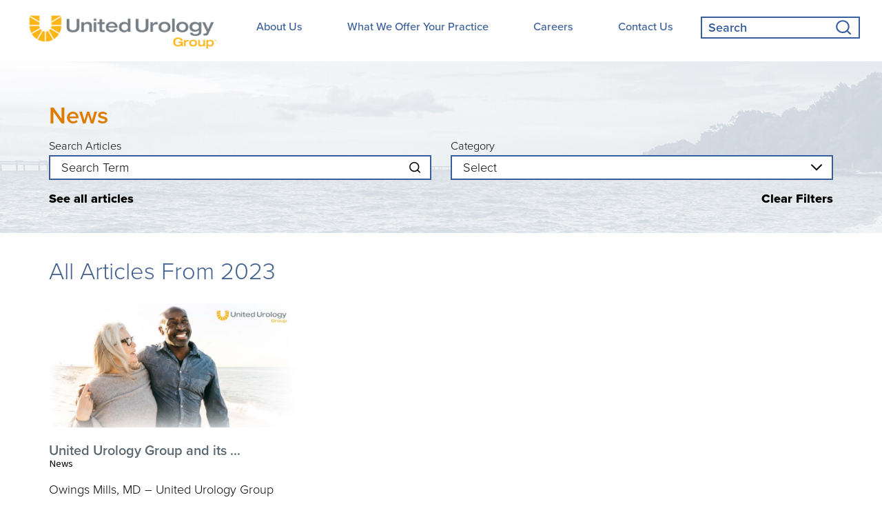

--- FILE ---
content_type: image/svg+xml; charset=utf-8
request_url: https://www.unitedurologygroup.com/cms/svg/site/icon_search.36.svg
body_size: 368
content:
<?xml version="1.0" encoding="UTF-8" standalone="no"?>
<svg xmlns="http://www.w3.org/2000/svg" viewBox="0 0 36 36">
<style>
	g path { stroke: none; }
	g line { stroke: black; }
	g circle { stroke: black; }
	g polyline { stroke: black; }
</style>
<g class="root" id="search" data-name="search">
	<path d="M35.62 33.032l-6.74-6.679a16.285 16.285 0 0 0-1.205-21.6A16.232 16.232-31.641 0 0 4.754 27.737a16.221 16.221 0 0 0 21.6 1.205l6.679 6.679a1.731 1.731 0 0 0 1.264 0.541a1.639 1.639 0 0 0 1.264-0.541A1.873 1.873-31.641 0 0 35.62 33.032ZM28.881 16.245a12.372 12.372 0 0 1-3.731 8.905a12.726 12.726 0 0 1-8.905 3.731a12.372 12.372 0 0 1-8.905-3.731a12.726 12.726 0 0 1-3.731-8.905a12.372 12.372 0 0 1 3.731-8.905a12.619 12.619 0 0 1 8.905-3.731a12.372 12.372 0 0 1 8.905 3.731A12.619 12.619-31.641 0 1 28.881 16.245Z" />
</g>
</svg>

--- FILE ---
content_type: image/svg+xml; charset=utf-8
request_url: https://www.unitedurologygroup.com/cms/svg/site/icon_envelope.36.svg
body_size: 333
content:
<?xml version="1.0" encoding="UTF-8" standalone="no"?>
<svg xmlns="http://www.w3.org/2000/svg" viewBox="0 0 36 36">
<style>
	g path { stroke: none; }
	g line { stroke: black; }
	g circle { stroke: black; }
	g polyline { stroke: black; }
</style>
<g class="root" id="envelope" data-name="envelope">
	<path d="M1.6 3A1.624 1.624-3.039 0 0 0 4.6v20.8a1.624 1.624 0 0 0 1.6 1.6H34.4a1.624 1.624 0 0 0 1.6-1.6V4.6a1.624 1.624 0 0 0-1.6-1.6H1.6Zm2.376 2.4H32.025L18 17.424L3.975 5.4Zm-1.576 1.787l8.437 7.237l-8.437 8.437V7.187Zm31.2 0v15.676l-8.437-8.437Zm-20.937 8.814l4.563 3.9a1.2 1.2 0 0 0 1.55 0l4.563-3.9L31.937 24.602H4.063l8.6-8.6Z" />
</g>
</svg>